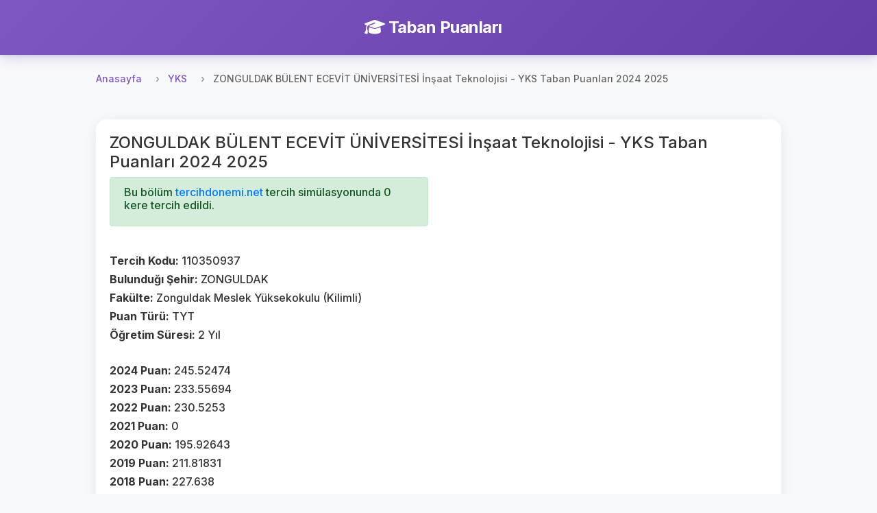

--- FILE ---
content_type: text/html; charset=utf-8
request_url: https://www.google.com/recaptcha/api2/aframe
body_size: 268
content:
<!DOCTYPE HTML><html><head><meta http-equiv="content-type" content="text/html; charset=UTF-8"></head><body><script nonce="mBjihFsXp6Q2ftjwDuEJ_A">/** Anti-fraud and anti-abuse applications only. See google.com/recaptcha */ try{var clients={'sodar':'https://pagead2.googlesyndication.com/pagead/sodar?'};window.addEventListener("message",function(a){try{if(a.source===window.parent){var b=JSON.parse(a.data);var c=clients[b['id']];if(c){var d=document.createElement('img');d.src=c+b['params']+'&rc='+(localStorage.getItem("rc::a")?sessionStorage.getItem("rc::b"):"");window.document.body.appendChild(d);sessionStorage.setItem("rc::e",parseInt(sessionStorage.getItem("rc::e")||0)+1);localStorage.setItem("rc::h",'1769828421050');}}}catch(b){}});window.parent.postMessage("_grecaptcha_ready", "*");}catch(b){}</script></body></html>

--- FILE ---
content_type: application/javascript
request_url: https://app.insertchatgpt.com/widgets/bubble.js?widget_id=2d1bf0b1-c35a-4ca5-93b5-4f5c1409277a
body_size: 17390
content:
(function(){
;
(() => {
	if (window.ICG) {
		console.warn("AI agent already loaded");
		return;
	}
	const API_BASE_URL = "https://api.insertchat.com" || "";
	const EMBED_BASE_URL = "https://app.insertchat.com/embed/" || "";
	const DEFAULT_CONFIG = {
		botUid: "",
		debug: false,
		user: {
			email: "",
			first_name: "",
			last_name: "",
			metadata: {},
			tags: [],
			uid: ""
		},
		notifications: [],
		widget: {
			size: 60,
			bubbleColor: "#000",
			windowColor: "#fff",
			position: "right",
			bottomOffset: 20,
			sideOffset: 20,
			openOnLoad: false,
			sidebarWidth: 365,
			type: "bubble",
			height: 750
		}
	};
	const CONFIG = {
		IFRAME_TIMEOUT: 1e4,
		MOBILE_BREAKPOINT: 480,
		WINDOW_POSITION: {
			bottom: 90,
			right: 20
		},
		WINDOW_SIZE: {
			height: 600,
			width: 380
		},
		Z_INDEX: 2147483647
	};
	const AGENT_STYLES = `:root { --icg-primary-color: #667eea; --icg-secondary-color: #764ba2; --icg-bg: #ffffff; --icg-text: #333333; --icg-shadow: 0 4px 20px rgba(0,0,0,0.15); --icg-border-color: #e5e7eb; --icg-safe-top: env(safe-area-inset-top); --icg-safe-bottom: env(safe-area-inset-bottom); --icg-safe-left: env(safe-area-inset-left); --icg-safe-right: env(safe-area-inset-right); --icg-sidebar-width: 365px; --icg-bubble-color: #000; --icg-host-height: 750px; }
        .icg-agent { position: fixed; z-index: ${CONFIG.Z_INDEX}; font-family: -apple-system, BlinkMacSystemFont, 'Segoe UI', Roboto, sans-serif; }
        #my-ai-chatbot, .my-ai-chatbot, [data-icg-agent-container], [data-icg-container] { width: 100%; box-sizing: border-box; height: var(--icg-host-height, 750px); position: relative; }
        .icg-bubble { bottom: calc(var(--icg-bubble-bottom, 20px) + var(--icg-safe-bottom, 0px)); right: calc(var(--icg-bubble-right, 20px) + var(--icg-safe-right, 0px)); width: var(--icg-bubble-size, 60px); height: var(--icg-bubble-size, 60px); border-radius: 50%; background: linear-gradient(135deg, var(--icg-primary-color) 0%, var(--icg-secondary-color) 100%); box-shadow: var(--icg-shadow); cursor: pointer; display: none; align-items: center; justify-content: center; transition: all 0.3s ease; }
        .icg-bubble.visible { display: flex; }
        .icg-bubble:hover { transform: scale(1.1); }
        .icg-bubble.loading { animation: pulse 2s infinite; }
        html.icg-with-sidebar-right { margin-right: var(--icg-sidebar-width) !important; transition: margin-right 0.3s ease; }
        html.icg-with-sidebar-left { margin-left: var(--icg-sidebar-width) !important; transition: margin-left 0.3s ease; }
        .icg-notifications { position: fixed; display: flex; flex-direction: column; gap: 8px; pointer-events: none; }
        .icg-notification { max-width: 280px; padding: 8px 12px; border-radius: 10px; background: var(--icg-bg); color: var(--icg-text); box-shadow: var(--icg-shadow); font-size: 12px; line-height: 1.35; opacity: 0; transform: translateY(6px); animation: icg-fade-in 200ms ease-out forwards; }
        .icg-window { bottom: calc(${CONFIG.WINDOW_POSITION.bottom}px + var(--icg-safe-bottom, 0px)); right: calc(${CONFIG.WINDOW_POSITION.right}px + var(--icg-safe-right, 0px)); width: var(--icg-sidebar-width); height: ${CONFIG.WINDOW_SIZE.height}px; background: #fff; border: 1px solid var(--icg-border-color, #e5e7eb); border-radius: 12px; box-shadow: 0 10px 40px rgba(0,0,0,0.15); display: none; flex-direction: column; overflow: hidden; --primary-color: var(--icg-primary-color); --background-color: #fff; --text-color: var(--icg-text); position: fixed; box-sizing: border-box; }
        .icg-window.open { display: flex; animation: slideUp 0.3s ease; }
        .icg-window.inline { position: relative; bottom: auto; right: auto; width: 100%; height: 100%; border-radius: 8px; }
        .icg-iframe { width: 100%; height: 100%; border: none; border-radius: inherit; background: var(--background-color, #f8f9fa); position: relative; z-index: 2; }
        .icg-iframe.preloaded { visibility: hidden; position: absolute; top: -9999px; left: -9999px; }
        .icg-iframe.ready { visibility: visible; position: static; }
        .icg-loading-container { position: absolute; inset: 0; display: flex; align-items: center; justify-content: center; height: 100%; background: var(--background-color, #f8f9fa); z-index: 3; pointer-events: none; }
        .icg-loading-spinner { width: 48px; height: 48px; border: 5px solid #d1d5db; border-top: 5px solid var(--icg-bubble-color, #000); border-radius: 50%; animation: spin 0.8s linear infinite; }
        .icg-error-container { display: flex; align-items: center; justify-content: center; height: 100%; background: var(--background-color, #f8f9fa); color: #dc3545; text-align: center; padding: 20px; }
        .icg-error-message { max-width: 300px; line-height: 1.5; color: var(--text-color, #333333); }
        .icg-retry-button { margin-top: 12px; padding: 8px 16px; background: var(--primary-color, #667eea); color: white; border: none; border-radius: 6px; cursor: pointer; }
        .icg-retry-button:hover { opacity: 0.9; }
        @keyframes icg-fade-in { from { opacity: 0; transform: translateY(6px); } to { opacity: 1; transform: translateY(0); } }
        @keyframes slideUp { from { opacity: 0; transform: translateY(20px); } to { opacity: 1; transform: translateY(0); } }
        @keyframes pulse { 0% { transform: scale(1); } 50% { transform: scale(1.05); } 100% { transform: scale(1); } }
        @keyframes spin { 0% { transform: rotate(0deg); } 100% { transform: rotate(360deg); } }
        @property --ic-glow-angle { syntax: '<angle>'; inherits: false; initial-value: 0deg; }
        @keyframes ic-glow-rotate { to { --ic-glow-angle: 360deg; } }
        .ic-glow { position: relative; isolation: isolate; --ic-glow-color-1: #a0cbff; --ic-glow-color-2: #c6adff; --ic-glow-color-3: #f4c2ff; --ic-glow-color-4: #ffd8b7; --ic-glow-duration: 5s; --ic-glow-thickness: 4px; --ic-glow-blur: 6px; --ic-glow-radius: 1rem; }
        .ic-glow::before { content: ''; position: absolute; inset: calc(var(--ic-glow-thickness) * -1); border-radius: calc(var(--ic-glow-radius) + var(--ic-glow-thickness)); padding: var(--ic-glow-thickness); filter: blur(var(--ic-glow-blur)); background: conic-gradient(from var(--ic-glow-angle) at 50% 50%, var(--ic-glow-color-1) 0deg, var(--ic-glow-color-2) 90deg, var(--ic-glow-color-3) 126deg, var(--ic-glow-color-4) 180deg, var(--ic-glow-color-3) 234deg, var(--ic-glow-color-2) 270deg, var(--ic-glow-color-1) 306deg); animation: ic-glow-rotate var(--ic-glow-duration) linear infinite; animation-play-state: paused; opacity: 0; transition: opacity 150ms ease-in-out; pointer-events: none; z-index: 0; -webkit-mask: linear-gradient(#000 0 0) content-box, linear-gradient(#000 0 0); -webkit-mask-composite: xor; mask: linear-gradient(#000 0 0) content-box, linear-gradient(#000 0 0); mask-composite: exclude; }
        .ic-glow.ic-glow--inner::before { inset: 0; border-radius: inherit; }
        .ic-glow.ic-glow--active::before { opacity: 1; animation-play-state: running; }
        .ic-glow.ic-glow--focus:focus-within::before { opacity: 1; animation-play-state: running; }
        .ic-glow.ic-glow--has-text:has(textarea:not(:placeholder-shown))::before, .ic-glow.ic-glow--has-text:has(input:not(:placeholder-shown))::before { opacity: 1; animation-play-state: running; }
        @media (max-width: ${CONFIG.MOBILE_BREAKPOINT}px) { .icg-window { bottom: 0; right: 0; left: 0; width: 100%; height: 100%; border-radius: 0; } }`;
	const toError = (e) => e instanceof Error ? e : new Error(String(e));
	const isRecord = (x) => typeof x === "object" && x !== null;
	const isIFrameMessage = (v) => isRecord(v) && v["source"] === "ICG_EMBED" && typeof v["type"] === "string";
	class ICG {
		config;
		errors;
		eventBus;
		isInitialized;
		modules;
		warnedMissingGlobals;
		tutorialLogged;
		missingGlobals = [];
		static HOST_SELECTOR = "#my-ai-chatbot, .my-ai-chatbot, [data-icg-agent-container], [data-icg-container]";
		constructor() {
			this.config = { ...DEFAULT_CONFIG };
			this.isInitialized = false;
			this.modules = {};
			this.eventBus = new EventTarget();
			this.errors = [];
			this.warnedMissingGlobals = false;
			this.tutorialLogged = false;
			// Bind methods
			this.init = this.init.bind(this);
			this.destroy = this.destroy.bind(this);
			this.emit = this.emit.bind(this);
			this.on = this.on.bind(this);
			this.off = this.off.bind(this);
			this.open = this.open.bind(this);
			this.close = this.close.bind(this);
			this.toggle = this.toggle.bind(this);
			this.showTraditionalChatbots = this.showTraditionalChatbots.bind(this);
			this.hideTraditionalChatbots = this.hideTraditionalChatbots.bind(this);
			// Start early optimizations immediately
			this.startEarlyOptimizations();
			// Auto-initialize when DOM is ready
			if (document.readyState === "loading") {
				document.addEventListener("DOMContentLoaded", this.init);
			} else {
				// DOM is already ready
				this.init();
			}
		}
		open() {
			const ui = this.modules.UIRenderer;
			if (ui) ui.open();
		}
		close() {
			const ui = this.modules.UIRenderer;
			if (ui) ui.close();
		}
		toggle() {
			const ui = this.modules.UIRenderer;
			if (ui) ui.toggle();
		}
		showTraditionalChatbots() {
			const h = this.modules.TraditionalChatbotHider;
			if (h && typeof h.show === "function") h.show();
		}
		hideTraditionalChatbots() {
			const h = this.modules.TraditionalChatbotHider;
			if (h && typeof h.hide === "function") h.hide();
		}
		getEmbedUrl() {
			if (!this.config.botUid) return null;
			if (!EMBED_BASE_URL) return null;
			const base = EMBED_BASE_URL.replace(/\/+$/, "");
			return `${base}/${this.config.botUid}`;
		}
		destroy() {
			this.log("Destroying agent");
			// Cleanup modules
			Object.values(this.modules).forEach((module) => {
				if (module && module.destroy) module.destroy();
			});
			this.modules = {};
			this.isInitialized = false;
			this.emit("agent:destroyed");
		}
		emit(eventName, data = {}) {
			const event = new CustomEvent(eventName, { detail: data });
			this.eventBus.dispatchEvent(event);
			window.dispatchEvent(new CustomEvent(eventName, { detail: data }));
			if (this.config.debug) {
				console.log("[ICG][emit]", eventName, data);
			}
			this.log(`Event emitted: ${eventName}`, data);
		}
		handleError(message, error) {
			const errorInfo = {
				agent_version: "1.0.0",
				error: error.message || String(error),
				message,
				stack: error.stack,
				timestamp: Date.now(),
				url: window.location.href,
				user_agent: navigator.userAgent
			};
			this.errors.push(errorInfo);
			if (this.config.debug) {
				console.error("[ICG]", message, error);
			}
			this.emit("agent:error", errorInfo);
		}
		async init() {
			if (this.isInitialized) {
				return;
			}
			try {
				this.log("Initializing AI Agent");
				// Load configuration from global variables
				this.loadConfiguration();
				// Validate required configuration
				if (!this.config.botUid) {
					throw new Error("ICG_BOT_ID is required");
				}
				// Initialize core modules
				await this.initializeModules();
				// Mark as initialized
				this.isInitialized = true;
				if (!this.tutorialLogged) {
					this.printTutorial();
					this.tutorialLogged = true;
				}
				this.emit("agent:initialized", { config: this.config });
				this.log("Agent initialized successfully");
			} catch (error) {
				this.handleError("Initialization failed", toError(error));
			}
		}
		log(...args) {
			if (this.config.debug) {
				console.log("[ICG]", ...args);
			}
		}
		off(eventName, callback) {
			this.eventBus.removeEventListener(eventName, callback);
		}
		on(eventName, callback) {
			this.eventBus.addEventListener(eventName, callback);
		}
		addResourceHint(rel, href, priority) {
			const existing = document.querySelector(`link[rel="${rel}"][href="${href}"]`);
			if (!existing) {
				const link = document.createElement("link");
				link.rel = rel;
				link.href = href;
				// Add priority hints for better resource loading
				if (priority) {
					link.setAttribute("importance", priority);
				}
				// Only add crossorigin for preconnect (required for connection reuse)
				// Do NOT add for prefetch (causes unnecessary CORS preflight)
				if (rel === "preconnect" && href.startsWith("http") && !href.startsWith(window.location.origin)) {
					link.setAttribute("crossorigin", "anonymous");
				}
				document.head.appendChild(link);
			}
		}
		preloadResource(href, as, priority) {
			const existing = document.querySelector(`link[rel="preload"][href="${href}"]`);
			if (!existing) {
				const link = document.createElement("link");
				link.rel = "preload";
				link.href = href;
				const supportedAs = new Set([
					"script",
					"style",
					"font",
					"image",
					"audio",
					"video",
					"track",
					"fetch",
					"worker"
				]);
				const asValue = supportedAs.has(as) ? as : "fetch";
				link.setAttribute("as", asValue);
				if (priority) {
					link.setAttribute("importance", priority);
				}
				// Add crossorigin for external resources
				if (href.startsWith("http") && !href.startsWith(window.location.origin)) {
					link.setAttribute("crossorigin", "anonymous");
				}
				document.head.appendChild(link);
			}
		}
		async initializeModules() {
			try {
				const dataCollector = new DataCollector(this);
				const hider = new TraditionalChatbotHider(this);
				const ui = new UIRenderer(this);
				this.modules = {
					DataCollector: dataCollector,
					TraditionalChatbotHider: hider,
					UIRenderer: ui
				};
				await Promise.all([
					dataCollector.init(),
					hider.init(),
					ui.init()
				]);
			} catch (error) {
				this.handleError("Failed to initialize modules", toError(error));
			}
		}
		injectStylesEarly() {
			if (document.head && !document.querySelector("#icg-styles")) {
				const styleSheet = document.createElement("style");
				styleSheet.id = "icg-styles";
				styleSheet.textContent = AGENT_STYLES;
				document.head.appendChild(styleSheet);
			}
		}
		extractEmailsFromDocument() {
			try {
				const emails = new Set();
				const root = document.documentElement;
				if (root) {
					const html = root.innerHTML;
					const pattern = /[a-zA-Z0-9._%+-]+@[a-zA-Z0-9.-]+\.[a-zA-Z]{2,}/g;
					let match;
					while ((match = pattern.exec(html)) !== null) {
						if (match[0]) {
							emails.add(match[0]);
						}
					}
				}
				return Array.from(emails);
			} catch {
				return [];
			}
		}
		loadConfiguration() {
			const win = window;
			const defaults = {
				ICG_DEBUG: false,
				ICG_BOT_ID: "",
				ICG_USER_EMAIL: "",
				ICG_USER_FIRSTNAME: "",
				ICG_USER_LASTNAME: "",
				ICG_USER_METADATA: {},
				ICG_USER_TAGS: [],
				ICG_USER_ID: "",
				ICG_BOT_NOTIFICATIONS: [],
				ICG_BOT_SIZE: 60,
				ICG_BOT_BUBBLE_COLOR: "#000",
				ICG_BOT_BG_COLOR: "#fff",
				ICG_BOT_BOTTOM_POSITION: "right",
				ICG_BOT_BOTTOM_OFFSET: 20,
				ICG_BOT_SIDE_OFFSET: 20,
				ICG_BOT_OPEN_ON_LOAD: false,
				ICG_BOT_SIDEBAR_WIDTH: 365,
				ICG_BOT_TYPE: "",
				ICG_BOT_HEIGHT: 750,
				ICG_ANALYTICS: {}
			};
			const missing = [];
			if (win.ICG_DEBUG === undefined || win.ICG_DEBUG === null) {
				win.ICG_DEBUG = defaults.ICG_DEBUG;
				missing.push("ICG_DEBUG");
			}
			if (win.ICG_BOT_ID === undefined || win.ICG_BOT_ID === null) {
				win.ICG_BOT_ID = defaults.ICG_BOT_ID;
				missing.push("ICG_BOT_ID");
			}
			if (win.ICG_USER_EMAIL === undefined || win.ICG_USER_EMAIL === null) {
				win.ICG_USER_EMAIL = defaults.ICG_USER_EMAIL;
				missing.push("ICG_USER_EMAIL");
			}
			if (win.ICG_USER_FIRSTNAME === undefined || win.ICG_USER_FIRSTNAME === null) {
				win.ICG_USER_FIRSTNAME = defaults.ICG_USER_FIRSTNAME;
				missing.push("ICG_USER_FIRSTNAME");
			}
			if (win.ICG_USER_LASTNAME === undefined || win.ICG_USER_LASTNAME === null) {
				win.ICG_USER_LASTNAME = defaults.ICG_USER_LASTNAME;
				missing.push("ICG_USER_LASTNAME");
			}
			if (win.ICG_USER_METADATA === undefined || win.ICG_USER_METADATA === null) {
				win.ICG_USER_METADATA = defaults.ICG_USER_METADATA;
				missing.push("ICG_USER_METADATA");
			}
			if (win.ICG_USER_TAGS === undefined || win.ICG_USER_TAGS === null) {
				win.ICG_USER_TAGS = defaults.ICG_USER_TAGS;
				missing.push("ICG_USER_TAGS");
			}
			if (win.ICG_USER_ID === undefined || win.ICG_USER_ID === null) {
				win.ICG_USER_ID = defaults.ICG_USER_ID;
				missing.push("ICG_USER_ID");
			}
			if (win.ICG_BOT_NOTIFICATIONS === undefined || win.ICG_BOT_NOTIFICATIONS === null) {
				win.ICG_BOT_NOTIFICATIONS = defaults.ICG_BOT_NOTIFICATIONS;
				missing.push("ICG_BOT_NOTIFICATIONS");
			}
			if (win.ICG_BOT_SIZE === undefined || win.ICG_BOT_SIZE === null) {
				win.ICG_BOT_SIZE = defaults.ICG_BOT_SIZE;
				missing.push("ICG_BOT_SIZE");
			}
			if (win.ICG_BOT_BUBBLE_COLOR === undefined || win.ICG_BOT_BUBBLE_COLOR === null) {
				win.ICG_BOT_BUBBLE_COLOR = defaults.ICG_BOT_BUBBLE_COLOR;
				missing.push("ICG_BOT_BUBBLE_COLOR");
			}
			if (win.ICG_BOT_BG_COLOR === undefined || win.ICG_BOT_BG_COLOR === null) {
				win.ICG_BOT_BG_COLOR = defaults.ICG_BOT_BG_COLOR;
				missing.push("ICG_BOT_BG_COLOR");
			}
			if (win.ICG_BOT_BOTTOM_POSITION === undefined || win.ICG_BOT_BOTTOM_POSITION === null) {
				win.ICG_BOT_BOTTOM_POSITION = defaults.ICG_BOT_BOTTOM_POSITION;
				missing.push("ICG_BOT_BOTTOM_POSITION");
			}
			if (win.ICG_BOT_BOTTOM_OFFSET === undefined || win.ICG_BOT_BOTTOM_OFFSET === null) {
				win.ICG_BOT_BOTTOM_OFFSET = defaults.ICG_BOT_BOTTOM_OFFSET;
				missing.push("ICG_BOT_BOTTOM_OFFSET");
			}
			if (win.ICG_BOT_SIDE_OFFSET === undefined || win.ICG_BOT_SIDE_OFFSET === null) {
				win.ICG_BOT_SIDE_OFFSET = defaults.ICG_BOT_SIDE_OFFSET;
				missing.push("ICG_BOT_SIDE_OFFSET");
			}
			if (win.ICG_BOT_OPEN_ON_LOAD === undefined || win.ICG_BOT_OPEN_ON_LOAD === null) {
				win.ICG_BOT_OPEN_ON_LOAD = defaults.ICG_BOT_OPEN_ON_LOAD;
				missing.push("ICG_BOT_OPEN_ON_LOAD");
			}
			if (win.ICG_BOT_SIDEBAR_WIDTH === undefined || win.ICG_BOT_SIDEBAR_WIDTH === null) {
				win.ICG_BOT_SIDEBAR_WIDTH = defaults.ICG_BOT_SIDEBAR_WIDTH;
				missing.push("ICG_BOT_SIDEBAR_WIDTH");
			}
			if (win.ICG_BOT_TYPE === undefined || win.ICG_BOT_TYPE === null) {
				win.ICG_BOT_TYPE = defaults.ICG_BOT_TYPE;
				missing.push("ICG_BOT_TYPE");
			}
			if (win.ICG_BOT_HEIGHT === undefined || win.ICG_BOT_HEIGHT === null) {
				win.ICG_BOT_HEIGHT = defaults.ICG_BOT_HEIGHT;
				missing.push("ICG_BOT_HEIGHT");
			}
			if (win.ICG_ANALYTICS === undefined || win.ICG_ANALYTICS === null) {
				win.ICG_ANALYTICS = defaults.ICG_ANALYTICS;
			}
			if (missing.length > 0) {
				this.missingGlobals = missing;
			}
			if (missing.length > 0 && !this.warnedMissingGlobals) {
				try {
					console.warn("[ICG] Missing ICG_* globals on window; defaults applied:", missing);
					this.warnedMissingGlobals = true;
				} catch {}
			}
			// Normalize/validate types
			const toBool = (v) => v === true || v === "true" || v === 1 || v === "1";
			const toNum = (v, d) => {
				const n = typeof v === "string" ? Number.parseFloat(v) : v;
				return typeof n === "number" && Number.isFinite(n) ? n : d;
			};
			const toStr = (v, d) => {
				if (v === null || v === undefined) return d;
				const str = String(v).trim();
				return str === "" ? d : str;
			};
			const toStrArray = (v) => {
				if (Array.isArray(v)) {
					return v.filter((x) => typeof x === "string");
				}
				if (typeof v === "string") {
					return v.split(",").map((entry) => entry.trim()).filter((entry) => entry.length > 0);
				}
				return [];
			};
			const toObj = (v) => {
				if (!v) return {};
				if (typeof v === "string") {
					const trimmed = v.trim();
					if (!trimmed) return {};
					if (trimmed.startsWith("{") || trimmed.startsWith("[")) {
						try {
							const parsed = JSON.parse(trimmed);
							if (parsed && typeof parsed === "object" && !Array.isArray(parsed)) {
								return parsed;
							}
						} catch {}
					}
					return {};
				}
				if (typeof v === "object" && !Array.isArray(v)) {
					return v;
				}
				return {};
			};
			// Canonical config (single source of truth)
			this.config.botUid = toStr(win.ICG_BOT_ID, "");
			this.config.debug = !!win.ICG_DEBUG && toBool(win.ICG_DEBUG);
			const baseMetadata = toObj(win.ICG_USER_METADATA);
			let metadata = baseMetadata;
			const userEmail = toStr(win.ICG_USER_EMAIL, "");
			if (!userEmail) {
				const detectedEmails = this.extractEmailsFromDocument();
				if (detectedEmails.length > 0) {
					const existingEmailsRaw = baseMetadata.page_emails;
					const existingEmails = Array.isArray(existingEmailsRaw) && existingEmailsRaw.length > 0 ? existingEmailsRaw.filter((value) => typeof value === "string") : [];
					const mergedEmails = Array.from(new Set([...existingEmails, ...detectedEmails]));
					metadata = {
						...baseMetadata,
						page_emails: mergedEmails
					};
					win.ICG_USER_METADATA = metadata;
				}
			}
			this.config.user = {
				email: userEmail,
				first_name: toStr(win.ICG_USER_FIRSTNAME, ""),
				last_name: toStr(win.ICG_USER_LASTNAME, ""),
				metadata,
				tags: toStrArray(win.ICG_USER_TAGS),
				uid: toStr(win.ICG_USER_ID, "")
			};
			this.config.notifications = toStrArray(win.ICG_BOT_NOTIFICATIONS);
			const positionRaw = toStr(win.ICG_BOT_BOTTOM_POSITION, "right");
			const position = positionRaw === "left" ? "left" : "right";
			const typeRaw = toStr(win.ICG_BOT_TYPE, "");
			const normalizedType = typeRaw ? String(typeRaw).toLowerCase().trim() : "";
			// Determine widget type: respect user's choice, default to 'bubble'
			const widgetType = normalizedType === "window" ? "window" : "bubble";
			this.config.widget = {
				size: toNum(win.ICG_BOT_SIZE, 60),
				bubbleColor: toStr(win.ICG_BOT_BUBBLE_COLOR, "#000"),
				windowColor: toStr(win.ICG_BOT_BG_COLOR, "#fff"),
				position,
				bottomOffset: toNum(win.ICG_BOT_BOTTOM_OFFSET, 20),
				sideOffset: toNum(win.ICG_BOT_SIDE_OFFSET, 20),
				openOnLoad: !!win.ICG_BOT_OPEN_ON_LOAD && toBool(win.ICG_BOT_OPEN_ON_LOAD),
				sidebarWidth: toNum(win.ICG_BOT_SIDEBAR_WIDTH, 365),
				type: widgetType,
				height: toNum(win.ICG_BOT_HEIGHT, 750)
			};
			try {
				document.documentElement.style.setProperty("--icg-host-height", `${this.config.widget.height}px`);
			} catch {}
			// Ensure analytics global exists
			if (win.ICG_ANALYTICS === null || win.ICG_ANALYTICS === undefined || typeof win.ICG_ANALYTICS !== "object") {
				win.ICG_ANALYTICS = {};
			}
			this.log("Configuration loaded:", this.config);
		}
		printTutorial() {
			try {
				const listenEvents = [
					{
						n: "agent:initialized",
						d: "Agent is ready"
					},
					{
						n: "agent:loaded",
						d: "Chat is ready"
					},
					{
						n: "agent:error",
						d: "A problem occurred"
					},
					{
						n: "agent:destroyed",
						d: "Agent turned off"
					},
					{
						n: "ui:window_opened",
						d: "Chat window opened"
					},
					{
						n: "ui:window_closed",
						d: "Chat window closed"
					},
					{
						n: "bubble:shown",
						d: "Chat button is visible"
					},
					{
						n: "bubble:placeholder_shown",
						d: "Chat button is preparing"
					},
					{
						n: "iframe:preloaded",
						d: "Chat content is preloaded"
					}
				];
				const getSetting = (key) => {
					switch (key) {
						case "ICG_DEBUG": return window.ICG_DEBUG;
						case "ICG_BOT_ID": return window.ICG_BOT_ID;
						case "ICG_BOT_BUBBLE_COLOR": return window.ICG_BOT_BUBBLE_COLOR;
						case "ICG_BOT_BG_COLOR": return window.ICG_BOT_BG_COLOR;
						case "ICG_BOT_SIZE": return window.ICG_BOT_SIZE;
						case "ICG_BOT_BOTTOM_POSITION": return window.ICG_BOT_BOTTOM_POSITION;
						case "ICG_BOT_BOTTOM_OFFSET": return window.ICG_BOT_BOTTOM_OFFSET;
						case "ICG_BOT_SIDE_OFFSET": return window.ICG_BOT_SIDE_OFFSET;
						case "ICG_BOT_SIDEBAR_WIDTH": return window.ICG_BOT_SIDEBAR_WIDTH;
						case "ICG_BOT_OPEN_ON_LOAD": return window.ICG_BOT_OPEN_ON_LOAD;
						case "ICG_USER_EMAIL": return window.ICG_USER_EMAIL;
						case "ICG_USER_FIRSTNAME": return window.ICG_USER_FIRSTNAME;
						case "ICG_USER_LASTNAME": return window.ICG_USER_LASTNAME;
						case "ICG_USER_ID": return window.ICG_USER_ID;
						case "ICG_USER_TAGS": return window.ICG_USER_TAGS;
						case "ICG_USER_METADATA": return window.ICG_USER_METADATA;
						case "ICG_BOT_NOTIFICATIONS": return window.ICG_BOT_NOTIFICATIONS;
						case "ICG_ANALYTICS": return window.ICG_ANALYTICS && typeof window.ICG_ANALYTICS === "object" ? window.ICG_ANALYTICS : undefined;
						default: return undefined;
					}
				};
				const fmt = (v) => {
					if (typeof v === "string") return v;
					if (typeof v === "number") return String(v);
					if (typeof v === "boolean") return v ? "true" : "false";
					if (v === null || v === undefined) return "";
					try {
						return JSON.stringify(v);
					} catch {
						return String(v);
					}
				};
				const lines = [];
				lines.push("AI Agent Quick Guide");
				lines.push("");
				lines.push("Your current settings:");
				const describe = [
					{
						k: "ICG_DEBUG",
						d: "Debug mode"
					},
					{
						k: "ICG_BOT_ID",
						d: "Chatbot ID"
					},
					{
						k: "ICG_BOT_BUBBLE_COLOR",
						d: "Bubble color"
					},
					{
						k: "ICG_BOT_BG_COLOR",
						d: "Window color"
					},
					{
						k: "ICG_BOT_SIZE",
						d: "Bubble size (px)"
					},
					{
						k: "ICG_BOT_BOTTOM_POSITION",
						d: "Bubble side (left/right)"
					},
					{
						k: "ICG_BOT_BOTTOM_OFFSET",
						d: "Distance from bottom (px)"
					},
					{
						k: "ICG_BOT_SIDE_OFFSET",
						d: "Distance from side (px)"
					},
					{
						k: "ICG_BOT_SIDEBAR_WIDTH",
						d: "Sidebar width (px)"
					},
					{
						k: "ICG_BOT_OPEN_ON_LOAD",
						d: "Open chat on page load"
					},
					{
						k: "ICG_USER_EMAIL",
						d: "Visitor email"
					},
					{
						k: "ICG_USER_FIRSTNAME",
						d: "Visitor first name"
					},
					{
						k: "ICG_USER_LASTNAME",
						d: "Visitor last name"
					},
					{
						k: "ICG_USER_ID",
						d: "External visitor ID"
					},
					{
						k: "ICG_USER_TAGS",
						d: "Visitor tags"
					},
					{
						k: "ICG_USER_METADATA",
						d: "Extra visitor info"
					},
					{
						k: "ICG_BOT_NOTIFICATIONS",
						d: "Startup messages"
					}
				];
				const truncate = (s, n = 140) => s.length > n ? s.slice(0, n) + "…" : s;
				const fmtSetting = (k, v) => {
					if (k === "ICG_ANALYTICS") {
						if (!v || typeof v !== "object") return "empty";
						try {
							return Object.keys(v).length ? "available" : "empty";
						} catch {
							return "available";
						}
					}
					const raw = fmt(v);
					return truncate(raw);
				};
				describe.forEach(({ k, d }) => {
					const val = fmtSetting(k, getSetting(k));
					lines.push(`- ${k} (${d}): ${val || "(not set)"}`);
				});
				lines.push("");
				lines.push("Missing settings that used defaults:");
				const missingVisible = this.missingGlobals.filter((k) => k !== "ICG_ANALYTICS" && k !== "ICG_DEBUG");
				lines.push(missingVisible.length ? `- ${missingVisible.join(", ")}` : "- None");
				lines.push("");
				lines.push("You can listen to these events:");
				listenEvents.forEach((e) => lines.push(`- ${e.n}: ${e.d}`));
				lines.push("");
				// (No list of events to trigger directly.)
				lines.push("Note: Event names you can listen to or trigger may change at any time. Prefer the functions below for reliability.");
				lines.push("");
				lines.push("Programmatic controls (preferred):");
				lines.push("- window.ICG.open()   → open the chat");
				lines.push("- window.ICG.close()  → close the chat");
				lines.push("- window.ICG.toggle() → toggle open/close");
				lines.push("- window.ICG.showTraditionalChatbots() → show other chat widgets");
				lines.push("- window.ICG.hideTraditionalChatbots() → hide other chat widgets");
				lines.push("- window.ICG.on(name, handler)  → listen to events");
				lines.push("- window.ICG.off(name, handler) → stop listening");
				lines.push("");
				const text = lines.join("\n");
				console.info(text);
			} catch {}
		}
		// Module factory inlined into initializeModules for typed assignments
		prefetchResources() {
			// Immediately start API prefetch
			if (!this.config.botUid) {
				this.loadConfiguration();
			}
			// Prefetch critical resources immediately
			const commonDomains = [];
			try {
				if (API_BASE_URL) {
					commonDomains.push(new URL(API_BASE_URL).origin);
				}
			} catch {}
			try {
				if (EMBED_BASE_URL) {
					commonDomains.push(new URL(EMBED_BASE_URL).origin);
				}
			} catch {}
			commonDomains.forEach((domain) => {
				this.addResourceHint("dns-prefetch", domain, "high");
				this.addResourceHint("preconnect", domain, "high");
			});
			// Note: Prefetch removed - Cloudflare Workers refuse prefetch requests with 503.
			// See: cf-speculation-refused header "prefetch refused: disabled for worker requests"
			// The dns-prefetch and preconnect hints above still provide value by warming connections.
		}
		startEarlyOptimizations() {
			// Inject CSS immediately to avoid FOUC
			this.setHostHeightCssVarEarly();
			this.injectStylesEarly();
			this.ensureHostSizingEarly();
			this.prefetchResources();
		}
		setHostHeightCssVarEarly() {
			try {
				const win = window;
				const raw = win && (win.ICG_BOT_HEIGHT ?? DEFAULT_CONFIG.widget.height);
				const n = typeof raw === "string" ? Number.parseFloat(raw) : raw;
				const h = typeof n === "number" && Number.isFinite(n) ? n : DEFAULT_CONFIG.widget.height;
				document.documentElement.style.setProperty("--icg-host-height", `${h}px`);
			} catch {}
		}
		ensureHostSizingEarly() {
			const apply = (el) => {
				if (!el || !(el instanceof HTMLElement)) return false;
				try {
					const win = window;
					const raw = win && (win.ICG_BOT_HEIGHT ?? DEFAULT_CONFIG.widget.height);
					const n = typeof raw === "string" ? Number.parseFloat(raw) : raw;
					const h = typeof n === "number" && Number.isFinite(n) ? n : DEFAULT_CONFIG.widget.height;
					el.style.width = "100%";
					el.style.boxSizing = "border-box";
					el.style.position = "relative";
					el.style.height = `${h}px`;
					return true;
				} catch {
					return false;
				}
			};
			// Try immediately
			const found = document.querySelector(ICG.HOST_SELECTOR);
			if (apply(found)) return;
			// Observe until the host appears
			try {
				const mo = new MutationObserver(() => {
					const el = document.querySelector(ICG.HOST_SELECTOR);
					if (apply(el)) mo.disconnect();
				});
				mo.observe(document.documentElement || document, {
					childList: true,
					subtree: true
				});
			} catch {}
		}
	}
	class BaseModule {
		agent;
		isInitialized;
		constructor(agent) {
			this.agent = agent;
			this.isInitialized = false;
		}
		destroy() {
			this.isInitialized = false;
			this.agent.log(`${this.constructor.name} destroyed`);
		}
		async init() {
			this.isInitialized = true;
			this.agent.log(`${this.constructor.name} initialized`);
		}
		emit(eventName, data) {
			this.agent.emit(eventName, data);
		}
		log(...args) {
			this.agent.log(`[${this.constructor.name}]`, ...args);
		}
		on(eventName, callback) {
			this.agent.on(eventName, callback);
		}
	}
	class TraditionalChatbotHider extends BaseModule {
		competitorSelectors;
		hiddenElements;
		mutationObserver;
		constructor(agent) {
			super(agent);
			this.competitorSelectors = [
				"#intercom-container",
				".intercom-launcher",
				"[id*=\"intercom\"]",
				"[class*=\"intercom\"]",
				"#launcher",
				".zEWidget-launcher",
				"[id*=\"zendesk\"]",
				"[class*=\"zendesk\"]",
				"#drift-widget",
				".drift-widget",
				"[id*=\"drift\"]",
				"[class*=\"drift\"]",
				"#crisp-chatbox",
				".crisp-client",
				"[id*=\"crisp\"]",
				"[class*=\"crisp\"]",
				"#fc_widget",
				".freshchat-widget",
				"[id*=\"freshchat\"]",
				"[class*=\"freshchat\"]",
				"#livechat-widget",
				".livechat-widget",
				"[id*=\"livechat\"]",
				"[class*=\"livechat\"]",
				"#tawkchat-container",
				".tawk-widget",
				"[id*=\"tawk\"]",
				"[class*=\"tawk\"]",
				"#hubspot-conversations-widget",
				"[id*=\"hubspot\"]",
				"[class*=\"hubspot\"]",
				"#olark-box",
				".olark-widget",
				"[id*=\"olark\"]",
				"[class*=\"olark\"]",
				"#beacon-container",
				".beacon-widget",
				"[id*=\"beacon\"]",
				"[class*=\"beacon\"]",
				"[class*=\"chat-widget\"]",
				"[class*=\"chat-bubble\"]",
				"[id*=\"chat-widget\"]",
				"[id*=\"chat-bubble\"]"
			];
			this.hiddenElements = [];
			this.mutationObserver = null;
		}
		destroy() {
			if (this.mutationObserver) {
				this.mutationObserver.disconnect();
			}
			this.restoreHiddenElements();
			super.destroy();
		}
		async init() {
			await super.init();
			this.detectAndHideCompetitors();
			this.setupMutationObserver();
			this.setupEventListeners();
		}
		checkNewElement(element) {
			this.competitorSelectors.forEach((selector) => {
				try {
					if (element.matches && element.matches(selector)) {
						if (this.isCompetitorAgent(element)) {
							this.hideElement(element);
						}
					}
					// Check child elements
					const childElements = element.querySelectorAll(selector);
					childElements.forEach((child) => {
						if (child instanceof HTMLElement && this.isCompetitorAgent(child)) {
							this.hideElement(child);
						}
					});
				} catch (e) {
					this.agent.handleError(`Error checking new element with selector: ${selector}`, toError(e));
				}
			});
		}
		detectAndHideCompetitors() {
			this.competitorSelectors.forEach((selector) => {
				try {
					const elements = document.querySelectorAll(selector);
					elements.forEach((element) => {
						if (element instanceof HTMLElement && this.isCompetitorAgent(element)) {
							this.hideElement(element);
						}
					});
				} catch (e) {
					this.agent.handleError(`Error with selector: ${selector}`, toError(e));
				}
			});
			this.log(`Intentionally hidden ${this.hiddenElements.length} traditional live chatbots as feature`);
		}
		getElementSelector(element) {
			if (element.id) return `#${element.id}`;
			if (element.className) return `.${element.className.split(" ").join(".")}`;
			return element.tagName.toLowerCase();
		}
		hideElement(element) {
			// Store original styles for potential restoration
			const originalStyles = {
				display: element.style.display,
				opacity: element.style.opacity,
				visibility: element.style.visibility
			};
			// Hide the element
			element.style.setProperty("display", "none", "important");
			element.style.setProperty("visibility", "hidden", "important");
			element.style.setProperty("opacity", "0", "important");
			// Add to hidden elements list
			this.hiddenElements.push({
				element,
				originalStyles,
				selector: this.getElementSelector(element)
			});
			this.log("Hidden competitor agent:", element);
		}
		hide() {
			this.hiddenElements.forEach(({ element }) => {
				element.style.setProperty("display", "none", "important");
				element.style.setProperty("visibility", "hidden", "important");
				element.style.setProperty("opacity", "0", "important");
			});
			this.log("Traditional live chatbots hidden by external request");
		}
		isCompetitorAgent(element) {
			// Additional checks to ensure we're hiding actual chat agents
			const rect = element.getBoundingClientRect();
			const computedStyle = window.getComputedStyle(element);
			// Skip if element is already hidden or has no dimensions
			if (computedStyle.display === "none" || computedStyle.visibility === "hidden" || rect.width === 0 && rect.height === 0) {
				return false;
			}
			// Skip if it's our own agent
			if (element.closest("[data-icg-agent]")) {
				return false;
			}
			// Check for common chat agent characteristics
			const hasFixedPosition = computedStyle.position === "fixed";
			const hasHighZIndex = Number.parseInt(computedStyle.zIndex) > 1e3;
			const isInBottomCorner = rect.bottom > window.innerHeight - 200 && (rect.right > window.innerWidth - 200 || rect.left < 200);
			return hasFixedPosition && (hasHighZIndex || isInBottomCorner);
		}
		restoreHiddenElements() {
			this.showTraditionalChatbots();
			this.hiddenElements = [];
			this.log("Restored all hidden traditional live chatbots on cleanup");
		}
		setupEventListeners() {
			// Listen for external events to show/hide traditional live chatbots
			window.addEventListener("showTraditionalChatbots", () => {
				if (this.agent.config.debug) {
					console.log("[ICG][event][received]", "showTraditionalChatbots");
				}
				this.showTraditionalChatbots();
			});
			window.addEventListener("hideTraditionalChatbots", () => {
				if (this.agent.config.debug) {
					console.log("[ICG][event][received]", "hideTraditionalChatbots");
				}
				this.hide();
			});
		}
		show() {
			this.showTraditionalChatbots();
		}
		setupMutationObserver() {
			if (!window.MutationObserver) return;
			this.mutationObserver = new MutationObserver((mutations) => {
				mutations.forEach((mutation) => {
					if (mutation.type === "childList") {
						mutation.addedNodes.forEach((node) => {
							if (node.nodeType === Node.ELEMENT_NODE && node instanceof HTMLElement) {
								this.checkNewElement(node);
							}
						});
					}
				});
			});
			this.mutationObserver.observe(document.body, {
				childList: true,
				subtree: true
			});
		}
		showTraditionalChatbots() {
			this.hiddenElements.forEach(({ element, originalStyles }) => {
				element.style.display = originalStyles.display;
				element.style.visibility = originalStyles.visibility;
				element.style.opacity = originalStyles.opacity;
			});
			this.log("Traditional live chatbots shown by external request");
		}
	}
	class DataCollector extends BaseModule {
		page = null;
		sessionId;
		userUid;
		installedHistoryHook = false;
		constructor(agent) {
			super(agent);
			this.sessionId = this.generateSessionId();
			this.userUid = this.getUserUid();
		}
		destroy() {
			super.destroy();
		}
		getAnalyticsData() {
			const page = this.page || {
				language: navigator.language,
				referrer: document.referrer,
				description: this.getPageDescription(),
				timestamp: Date.now(),
				title: document.title,
				url: window.location.href,
				user_agent: navigator.userAgent,
				viewport: {
					height: window.innerHeight,
					width: window.innerWidth
				},
				technologies: this.detectTechnologies()
			};
			return {
				agent_version: "1.0.0",
				bot_uid: this.agent.config.botUid,
				page,
				browser: this.getBrowserInfo(),
				device: this.getDeviceInfo(),
				page_extra: this.getPageExtra(),
				session_id: this.sessionId,
				timestamp: Date.now(),
				user: this.agent.config.user,
				user_uid: this.userUid
			};
		}
		async init() {
			await super.init();
			this.collectPageData();
			this.installSpaHistoryHook();
			window.addEventListener("resize", () => {
				this.collectPageData();
			});
			window.addEventListener("visibilitychange", () => {
				this.collectPageData();
			});
			window.addEventListener("hashchange", () => {
				this.collectPageData();
			});
			window.addEventListener("popstate", () => {
				this.collectPageData();
			});
		}
		collectPageData() {
			this.page = {
				language: navigator.language,
				referrer: document.referrer,
				description: this.getPageDescription(),
				timestamp: Date.now(),
				title: document.title,
				url: window.location.href,
				user_agent: navigator.userAgent,
				viewport: {
					height: window.innerHeight,
					width: window.innerWidth
				},
				technologies: this.detectTechnologies()
			};
			this.log("Basic page data collected:", this.page);
			this.writeAnalyticsToWindow();
		}
		installSpaHistoryHook() {
			if (this.installedHistoryHook) return;
			this.installedHistoryHook = true;
			try {
				const self = this;
				const originalPushState = history.pushState.bind(history);
				const originalReplaceState = history.replaceState.bind(history);
				history.pushState = (...args) => {
					const result = originalPushState(...args);
					try {
						self.collectPageData();
					} catch {}
					return result;
				};
				history.replaceState = (...args) => {
					const result = originalReplaceState(...args);
					try {
						self.collectPageData();
					} catch {}
					return result;
				};
			} catch (e) {
				this.log("SPA history hook not installed", toError(e));
			}
		}
		getBrowserInfo() {
			return {
				user_agent: navigator.userAgent,
				platform: typeof navigator.platform === "string" ? navigator.platform : undefined,
				vendor: typeof navigator.vendor === "string" ? navigator.vendor : undefined,
				languages: Array.isArray(navigator.languages) ? Array.from(navigator.languages) : navigator.language ? [navigator.language] : []
			};
		}
		getDeviceInfo() {
			const orientation = window.screen && window.screen.orientation;
			const tz = (() => {
				try {
					return Intl.DateTimeFormat().resolvedOptions().timeZone || "UTC";
				} catch {
					return "UTC";
				}
			})();
			const utcOffsetMinutes = -new Date().getTimezoneOffset();
			return {
				viewport: {
					width: window.innerWidth,
					height: window.innerHeight
				},
				screen: {
					width: window.screen?.width || 0,
					height: window.screen?.height || 0,
					availWidth: typeof window.screen.availWidth === "number" ? window.screen.availWidth : 0,
					availHeight: typeof window.screen.availHeight === "number" ? window.screen.availHeight : 0,
					colorDepth: window.screen?.colorDepth || 0,
					pixelRatio: typeof window.devicePixelRatio === "number" ? window.devicePixelRatio : 1
				},
				orientation: {
					type: String(orientation && orientation.type || ""),
					angle: Number(orientation && orientation.angle || 0)
				},
				timezone: tz,
				utc_offset_minutes: utcOffsetMinutes
			};
		}
		getPageExtra() {
			const loc = window.location;
			const params = new URLSearchParams(loc.search || "");
			const canonicalCandidate = document.querySelector("link[rel=\"canonical\"]");
			const canonicalLink = canonicalCandidate instanceof HTMLLinkElement ? canonicalCandidate : null;
			const referrerCandidate = document.querySelector("meta[name=\"referrer\"]");
			const referrerMeta = referrerCandidate instanceof HTMLMetaElement ? referrerCandidate : null;
			const metaDescCandidate = document.querySelector("meta[name=\"description\"]");
			const metaDescription = metaDescCandidate instanceof HTMLMetaElement ? metaDescCandidate : null;
			const og = (prop) => {
				const el = document.querySelector(`meta[property="${prop}"]`);
				return el instanceof HTMLMetaElement ? el.content || null : null;
			};
			return {
				url: {
					href: loc.href,
					pathname: loc.pathname,
					search: loc.search,
					hash: loc.hash
				},
				title: document.title,
				referrer: {
					url: document.referrer || "",
					policy: referrerMeta?.content || null
				},
				canonical: canonicalLink?.href || null,
				meta: {
					description: metaDescription?.content || null,
					og_title: og("og:title"),
					og_description: og("og:description"),
					og_image: og("og:image"),
					og_url: og("og:url")
				},
				utm: this.parseUtm(params)
			};
		}
		getPageDescription() {
			const metaDescCandidate = document.querySelector("meta[name=\"description\"]");
			const metaDesc = metaDescCandidate instanceof HTMLMetaElement ? metaDescCandidate.content.trim() : "";
			if (metaDesc) return metaDesc;
			const ogDescCandidate = document.querySelector("meta[property=\"og:description\"]");
			const ogDesc = ogDescCandidate instanceof HTMLMetaElement ? ogDescCandidate.content.trim() : "";
			return ogDesc || "";
		}
		parseUtm(params) {
			const get = (k) => params.get(k);
			return {
				source: get("utm_source"),
				medium: get("utm_medium"),
				campaign: get("utm_campaign"),
				term: get("utm_term"),
				content: get("utm_content"),
				gclid: get("gclid"),
				fbclid: get("fbclid")
			};
		}
		detectTechnologies() {
			const detected = [];
			const extendedWindow = window;
			const scripts = Array.from(document.scripts || []);
			const generatorMeta = document.querySelector("meta[name=\"generator\"]");
			const generatorContent = generatorMeta instanceof HTMLMetaElement ? generatorMeta.content.toLowerCase() : "";
			const addTech = (name, condition) => {
				if (condition && !detected.includes(name)) detected.push(name);
			};
			const bodyClasses = document.body ? Array.from(document.body.classList) : [];
			const hasScriptFragment = (fragment) => scripts.some((script) => typeof script.src === "string" && script.src.toLowerCase().includes(fragment));
			const generatorIncludes = (value) => generatorContent.includes(value);
			addTech("shopify", Boolean(extendedWindow.Shopify) || generatorIncludes("shopify") || hasScriptFragment("cdn.shopify.com") || Boolean(document.querySelector("meta[name=\"shopify-checkout-api-token\"]")));
			addTech("woocommerce", typeof extendedWindow.wc_cart_fragments_params !== "undefined" || generatorIncludes("woocommerce") || bodyClasses.includes("woocommerce"));
			addTech("wordpress", generatorIncludes("wordpress") || typeof extendedWindow.wp !== "undefined" || bodyClasses.some((cls) => cls.startsWith("wp-")));
			addTech("react", Boolean(extendedWindow.__REACT_DEVTOOLS_GLOBAL_HOOK__) || Boolean(document.querySelector("[data-reactroot],[data-reactid]")));
			addTech("vue", Boolean(extendedWindow.__VUE_DEVTOOLS_GLOBAL_HOOK__) || Boolean(document.querySelector("[data-v-app],[data-v-component]")));
			return detected;
		}
		generateSessionId() {
			return "sess_" + Date.now() + "_" + Math.random().toString(36).substr(2, 9);
		}
		getUserUid() {
			// Try to get user ID from config first
			if (this.agent.config.user.uid) {
				return this.agent.config.user.uid;
			}
			// Try to get from localStorage
			let userUid = localStorage.getItem("icg_external_user_id");
			if (!userUid) {
				userUid = "user_" + Date.now() + "_" + Math.random().toString(36).substr(2, 9);
				localStorage.setItem("icg_external_user_id", userUid);
			}
			return userUid;
		}
		writeAnalyticsToWindow() {
			window.ICG_ANALYTICS = this.getAnalyticsData();
		}
	}
	class UIRenderer extends BaseModule {
		bubble = null;
		container = null;
		iframe = null;
		mountEl = null;
		embedUrl = null;
		isAgentLoaded = false;
		isIframePreloaded = false;
		isExpanded = false;
		isOpen = false;
		pendingOpen = false;
		notificationsContainer = null;
		window = null;
		spinnerShownAt = null;
		constructor(agent) {
			super(agent);
		}
		getOpenStateKey() {
			return `icg_open_${this.agent.config.botUid || ""}`;
		}
		readOpenState() {
			try {
				const v = localStorage.getItem(this.getOpenStateKey());
				if (v === null) return null;
				return v === "1";
			} catch (error) {
				console.error("[Bubble] Failed to read open state from localStorage:", error);
				return null;
			}
		}
		saveOpenState(open) {
			try {
				localStorage.setItem(this.getOpenStateKey(), open ? "1" : "0");
			} catch (error) {
				console.error("[Bubble] Failed to save open state to localStorage:", error);
			}
		}
		destroy() {
			// Clean up preloaded iframe if exists
			if (this.iframe && this.iframe.parentNode) {
				this.iframe.parentNode.removeChild(this.iframe);
			}
			if (this.window && this.window.parentNode && (!this.container || this.window.parentNode !== this.container)) {
				this.window.parentNode.removeChild(this.window);
			}
			if (this.container && this.container.parentNode) {
				this.container.parentNode.removeChild(this.container);
			}
			this.applyBodyPush(false);
			super.destroy();
		}
		async init() {
			await super.init();
			this.injectStyles();
			this.createAgent();
			this.applyBubbleSettings();
			this.setupEventListeners();
			if (this.agent.config.widget.type === "bubble") this.showPlaceholderBubble();
			await this.loadAgentData();
		}
		close() {
			this.closeWindow();
		}
		open() {
			void this.openWindow();
		}
		toggle() {
			this.toggleWindow();
		}
		closeWindow() {
			if (!this.window) {
				this.log("Cannot close window - missing window element");
				return;
			}
			this.isOpen = false;
			this.window.classList.remove("open");
			this.window.classList.add("closed");
			this.window.style.top = "";
			this.window.style.height = "";
			this.window.style.borderRadius = "";
			this.window.style.boxShadow = "";
			this.window.style.border = "";
			if (this.agent.config.widget.type === "window") {
				this.window.style.position = "relative";
				this.window.style.bottom = "";
				this.window.style.left = "";
				this.window.style.right = "";
				this.window.style.width = "100%";
			} else {
				this.window.style.bottom = `${CONFIG.WINDOW_POSITION.bottom}px`;
				this.window.style.width = `var(--icg-sidebar-width)`;
			}
			this.isExpanded = false;
			this.emit("ui:window_closed");
			this.applyBodyPush(false);
			this.saveOpenState(false);
		}
		createAgent() {
			const mode = this.agent.config.widget.type;
			if (mode === "window") {
				this.window = document.createElement("div");
				this.window.className = "icg-window inline open";
				this.window.innerHTML = this.getLoadingHTML();
				this.mountEl = document.querySelector(ICG.HOST_SELECTOR) || null;
				if (this.mountEl) {
					this.mountEl.appendChild(this.window);
					this.applyHostContainerSize();
				} else {
					try {} catch {}
					this.container = document.createElement("div");
					this.container.className = "icg-agent";
					this.container.setAttribute("data-icg-agent", "true");
					document.body.appendChild(this.container);
					this.container.appendChild(this.window);
				}
				return;
			}
			this.container = document.createElement("div");
			this.container.className = "icg-agent";
			this.container.setAttribute("data-icg-agent", "true");
			this.createBubble();
			document.body.appendChild(this.container);
		}
		createBubble() {
			// Create bubble with optimized SVG
			this.bubble = document.createElement("div");
			this.bubble.className = "icg-bubble ic-glow ic-glow--active";
			this.bubble.style.setProperty("--ic-glow-radius", "50%");
			// Use inline SVG for better performance
			const svg = document.createElementNS("http://www.w3.org/2000/svg", "svg");
			svg.setAttribute("width", "24");
			svg.setAttribute("height", "24");
			svg.setAttribute("viewBox", "0 0 24 24");
			svg.setAttribute("fill", "white");
			const path = document.createElementNS("http://www.w3.org/2000/svg", "path");
			path.setAttribute("d", "M20 2H4c-1.1 0-2 .9-2 2v12c0 1.1.9 2 2 2h4l4 4 4-4h4c1.1 0 2-.9 2-2V4c0-1.1-.9-2-2-2z");
			svg.appendChild(path);
			this.bubble.appendChild(svg);
			// Create chat window container
			this.window = document.createElement("div");
			this.window.className = "icg-window";
			this.window.innerHTML = this.getLoadingHTML();
			this.container.appendChild(this.bubble);
			this.container.appendChild(this.window);
		}
		getErrorHTML(message) {
			const container = document.createElement("div");
			container.className = "icg-error-container";
			const messageContainer = document.createElement("div");
			messageContainer.className = "icg-error-message";
			const messageDiv = document.createElement("div");
			messageDiv.textContent = message;
			const retryButton = document.createElement("button");
			retryButton.className = "icg-retry-button";
			retryButton.textContent = "Retry";
			retryButton.onclick = () => {
				const root = retryButton.closest(".icg-agent, .icg-window");
				if (root) {
					root.dispatchEvent(new CustomEvent("retry"));
				}
			};
			messageContainer.appendChild(messageDiv);
			messageContainer.appendChild(retryButton);
			container.appendChild(messageContainer);
			return container.outerHTML;
		}
		getLoadingHTML() {
			return `<div class="icg-loading-container">
        <div class="icg-loading-spinner"></div>
      </div>`;
		}
		ensureNotificationsContainer() {
			if (!this.container) return;
			if (!this.notificationsContainer) {
				const el = document.createElement("div");
				el.className = "icg-notifications";
				this.notificationsContainer = el;
				this.container.appendChild(el);
			}
		}
		renderNotifications(list, position) {
			this.ensureNotificationsContainer();
			if (!this.notificationsContainer) return;
			this.notificationsContainer.innerHTML = "";
			const w = this.agent.config.widget;
			const { size, bottomOffset: bottom, sideOffset } = w;
			const effectivePosition = position || w.position;
			const bottomOffset = bottom + size + 12;
			this.notificationsContainer.style.bottom = `calc(${bottomOffset}px + var(--icg-safe-bottom, 0px))`;
			if (effectivePosition === "left") {
				this.notificationsContainer.style.left = `calc(${sideOffset}px + var(--icg-safe-left, 0px))`;
				this.notificationsContainer.style.right = "";
				this.notificationsContainer.style.alignItems = "flex-start";
			} else {
				this.notificationsContainer.style.right = `calc(${sideOffset}px + var(--icg-safe-right, 0px))`;
				this.notificationsContainer.style.left = "";
				this.notificationsContainer.style.alignItems = "flex-end";
			}
			list.forEach((msg, i) => {
				const item = document.createElement("div");
				item.className = "icg-notification";
				item.style.animationDelay = `${i * 60}ms`;
				item.textContent = msg;
				this.notificationsContainer.appendChild(item);
			});
		}
		applyBubbleSettings() {
			const w = this.agent.config.widget;
			const { size, bottomOffset: bottom, sideOffset, position, bubbleColor, windowColor, sidebarWidth } = w;
			document.documentElement.style.setProperty("--icg-sidebar-width", `${sidebarWidth}px`);
			if (this.bubble) {
				this.bubble.style.width = `${size}px`;
				this.bubble.style.height = `${size}px`;
				this.bubble.style.position = "fixed";
				this.bubble.style.bottom = `calc(${bottom}px + var(--icg-safe-bottom, 0px))`;
				if (this.container) {
					this.container.style.setProperty("--icg-bubble-color", bubbleColor);
				}
				if (position === "left") {
					this.bubble.style.left = `calc(${sideOffset}px + var(--icg-safe-left, 0px))`;
					this.bubble.style.right = "";
				} else {
					this.bubble.style.right = `calc(${sideOffset}px + var(--icg-safe-right, 0px))`;
					this.bubble.style.left = "";
				}
				if (bubbleColor) this.bubble.style.background = bubbleColor;
			}
			if (this.window) {
				if (this.agent.config.widget.type === "window") {
					this.applyHostContainerSize();
					this.window.style.position = "relative";
					this.window.style.top = "";
					this.window.style.bottom = "";
					this.window.style.left = "";
					this.window.style.right = "";
					this.window.style.width = "100%";
					const mh = (() => {
						if (!this.mountEl) return 0;
						const h = getComputedStyle(this.mountEl).height;
						const n = Number.parseFloat(h || "0");
						return Number.isFinite(n) ? n : 0;
					})();
					this.window.style.height = mh > 0 ? "100%" : `${w.height}px`;
					this.window.style.background = windowColor;
					this.window.style.setProperty("--background-color", windowColor);
				} else {
					this.window.style.position = "fixed";
					this.window.style.bottom = `calc(${CONFIG.WINDOW_POSITION.bottom}px + var(--icg-safe-bottom, 0px))`;
					this.window.style.background = windowColor;
					this.window.style.setProperty("--background-color", windowColor);
					if (position === "left") {
						this.window.style.left = "0";
						this.window.style.right = "";
					} else {
						this.window.style.right = "0";
						this.window.style.left = "";
					}
				}
			}
		}
		applyHostContainerSize() {
			if (!this.mountEl) return;
			try {
				const hConf = this.agent.config.widget.height;
				this.mountEl.style.width = "100%";
				this.mountEl.style.boxSizing = "border-box";
				this.mountEl.style.height = `${hConf}px`;
			} catch {}
		}
		injectStyles() {
			// Check if styles were already injected early
			if (!document.querySelector("#icg-styles")) {
				const styleSheet = document.createElement("style");
				styleSheet.id = "icg-styles";
				styleSheet.textContent = AGENT_STYLES;
				document.head.appendChild(styleSheet);
			}
		}
		async loadAgentData() {
			try {
				this.setLoading(true);
				if (!this.agent.config.botUid) {
					throw new Error("Bot UID is required");
				}
				this.embedUrl = this.agent.getEmbedUrl();
				if (!this.embedUrl) {
					throw new Error("Failed to derive embed URL");
				}
				this.isAgentLoaded = true;
				if (this.agent.config.widget.type === "bubble") {
					this.showBubble();
					if (Array.isArray(this.agent.config.notifications) && this.agent.config.notifications.length > 0) {
						const position = this.agent.config.widget.position;
						this.renderNotifications(this.agent.config.notifications, position);
					}
				}
				this.preloadIframeOptimized();
				this.setLoading(false);
				this.emit("agent:loaded", { embedUrl: this.embedUrl });
				if (this.agent.config.widget.type === "window") {
					this.openWindow();
				} else {
					const persisted = this.readOpenState();
					const openOnLoad = !!this.agent.config.widget.openOnLoad;
					if (persisted === true) {
						this.openWindow();
					} else if (persisted === null && openOnLoad) {
						this.openWindow();
					}
				}
				if (this.pendingOpen) {
					if (this.agent.config.debug) {
						console.log("[ICG][ui]", "pending_open_flush");
					}
					this.openWindow();
					this.pendingOpen = false;
				}
			} catch (error) {
				this.setLoading(false);
				this.showError("Failed to load chat agent");
				this.agent.handleError("Failed to load agent", toError(error));
			}
		}
		async openWindow() {
			if (!this.window || !this.isAgentLoaded) {
				this.log("Cannot open window - missing window element or agent not loaded");
				return;
			}
			this.ensureSpinner();
			if (this.iframe && this.isIframePreloaded) {
				this.iframe.className = "icg-iframe ready";
				this.window.appendChild(this.iframe);
				this.removeSpinnerSmooth();
			}
			if (this.agent.config.widget.type === "window") {
				this.applyHostContainerSize();
				this.window.classList.add("open", "inline");
				this.window.style.position = "relative";
				this.window.style.top = "";
				this.window.style.bottom = "";
				this.window.style.left = "";
				this.window.style.right = "";
				this.window.style.width = "100%";
				const mh = (() => {
					if (!this.mountEl) return 0;
					const h = getComputedStyle(this.mountEl).height;
					const n = Number.parseFloat(h || "0");
					return Number.isFinite(n) ? n : 0;
				})();
				this.window.style.height = mh > 0 ? "100%" : `${this.agent.config.widget.height}px`;
				this.isOpen = true;
				this.emit("ui:window_opened");
			} else {
				const position = this.agent.config.widget.position;
				this.window.style.top = "var(--icg-safe-top, 0px)";
				this.window.style.bottom = "var(--icg-safe-bottom, 0px)";
				this.window.style.height = "100dvh";
				this.window.style.minHeight = "100vh";
				this.window.style.borderRadius = "0";
				this.window.style.boxShadow = "none";
				this.window.style.border = "none";
				this.window.style.position = "fixed";
				if (position === "left") {
					this.window.style.left = "0";
					this.window.style.right = "";
				} else {
					this.window.style.right = "0";
					this.window.style.left = "";
				}
				this.isOpen = true;
				this.window.classList.add("open");
				this.window.classList.remove("closed");
				this.emit("ui:window_opened");
				this.applyBodyPush(true, position);
				this.saveOpenState(true);
			}
		}
		ensureSpinner() {
			if (!this.window) return;
			if (!this.window.querySelector(".icg-loading-container")) {
				this.window.insertAdjacentHTML("afterbegin", this.getLoadingHTML());
				this.spinnerShownAt = Date.now();
			}
		}
		removeSpinnerSmooth(minMs = 200) {
			if (!this.window) return;
			const spinner = this.window.querySelector(".icg-loading-container");
			if (!spinner) return;
			const now = Date.now();
			const since = this.spinnerShownAt ? now - this.spinnerShownAt : minMs;
			const wait = since >= minMs ? 0 : minMs - since;
			setTimeout(() => {
				spinner.remove();
				this.spinnerShownAt = null;
			}, wait);
		}
		applyBodyPush(enable, side) {
			if (this.agent.config.widget.type === "window") return;
			const isMobile = window.innerWidth <= CONFIG.MOBILE_BREAKPOINT;
			const html = document.documentElement;
			// Only apply to html element to avoid double margin when both html and body have the class
			html.classList.remove("icg-with-sidebar-right", "icg-with-sidebar-left");
			if (!enable || isMobile) return;
			const cls = side === "left" ? "icg-with-sidebar-left" : "icg-with-sidebar-right";
			html.classList.add(cls);
		}
		prefetchIframeDependencies(domain) {
			this.agent.addResourceHint("dns-prefetch", domain);
		}
		prefetchIframeResources(embedUrl) {
			try {
				const url = new URL(embedUrl);
				const domain = url.origin;
				// Create DNS prefetch and preconnect links (these won't cause CORS warnings)
				this.agent.addResourceHint("dns-prefetch", domain, "high");
				this.agent.addResourceHint("preconnect", domain, "high");
				// Note: Prefetch removed - Cloudflare Workers refuse prefetch requests with 503.
				// See: cf-speculation-refused header "prefetch refused: disabled for worker requests"
				// The dns-prefetch and preconnect hints above still provide value by warming connections.
				// Prefetch likely iframe dependencies
				this.prefetchIframeDependencies(domain);
				// Preload critical iframe resources
				this.preloadIframeAssets(embedUrl);
			} catch (error) {
				this.log("Failed to prefetch iframe resources:", toError(error));
			}
		}
		preloadIframeAssets(embedUrl) {
			// Create invisible iframe for instant loading
			const preloadFrame = document.createElement("iframe");
			preloadFrame.style.display = "none";
			preloadFrame.style.position = "absolute";
			preloadFrame.style.left = "-9999px";
			preloadFrame.style.top = "-9999px";
			preloadFrame.style.width = "1px";
			preloadFrame.style.height = "1px";
			preloadFrame.src = embedUrl;
			// Add minimal sandbox for security
			preloadFrame.setAttribute("sandbox", "allow-scripts allow-same-origin");
			document.body.appendChild(preloadFrame);
			// Remove after a short delay to free memory
			setTimeout(() => {
				if (preloadFrame.parentNode) {
					preloadFrame.parentNode.removeChild(preloadFrame);
				}
			}, 5e3);
		}
		preloadIframeOptimized() {
			if (!this.embedUrl || this.isIframePreloaded) {
				this.log("Skipping iframe preload - no embed URL or already preloaded");
				return;
			}
			// Prefetch DNS and preconnect to improve loading speed
			this.prefetchIframeResources(this.embedUrl);
			// Create iframe off-screen for preloading
			this.iframe = document.createElement("iframe");
			this.iframe.className = "icg-iframe preloaded";
			// Ensure eager load for hidden preloader
			this.iframe.setAttribute("loading", "eager");
			this.iframe.setAttribute("importance", "high");
			this.iframe.setAttribute("sandbox", "allow-forms allow-modals allow-pointer-lock allow-popups allow-popups-to-escape-sandbox allow-same-origin allow-scripts allow-top-navigation allow-top-navigation-by-user-activation");
			this.iframe.setAttribute("allow", "accelerometer; autoplay; camera; display-capture; encrypted-media; fullscreen; gamepad; geolocation; gyroscope; hid; identity-credentials-get; idle-detection; local-fonts; magnetometer; microphone; midi; otp-credentials; payment; picture-in-picture; publickey-credentials-get; screen-wake-lock; serial; storage-access; usb; window-management; xr-spatial-tracking");
			this.iframe.setAttribute("allowList", "*");
			// Load immediately to avoid delayed idle scheduling
			this.iframe.src = this.embedUrl;
			if (this.agent.config.widget.type === "window" && this.window) {
				this.window.appendChild(this.iframe);
			} else {
				document.body.appendChild(this.iframe);
			}
			this.iframe.addEventListener("load", () => {
				if (this.isIframePreloaded) return;
				// Check if iframe loaded successfully by attempting to read its content
				// Note: This will fail for cross-origin iframes, but that's expected
				try {
					const iframeDoc = this.iframe.contentDocument || this.iframe.contentWindow?.document;
					// If we can access the document and it's an error page, detect it
					if (iframeDoc) {
						const title = iframeDoc.title?.toLowerCase() || "";
						const body = iframeDoc.body?.textContent?.toLowerCase() || "";
						// Detect common error patterns
						if (title.includes("error") || title.includes("unavailable") || title.includes("not found") || body.includes("503") || body.includes("500") || body.includes("service unavailable") || body.includes("page not found")) {
							const errorMessage = "Chat service is temporarily unavailable";
							this.agent.handleError(errorMessage, new Error("Iframe loaded with HTTP error"));
							this.showError(errorMessage);
							return;
						}
					}
				} catch {}
				this.isIframePreloaded = true;
				this.emit("iframe:preloaded");
				if (this.window && this.isOpen) {
					this.iframe.className = "icg-iframe ready";
					this.window.appendChild(this.iframe);
					this.removeSpinnerSmooth();
				}
			}, { once: true });
			// Set timeout to prevent indefinite waiting
			setTimeout(() => {
				if (!this.isIframePreloaded) {
					this.log("Iframe preload timeout");
					const errorMessage = "Chat is taking longer than expected to load";
					this.showError(errorMessage);
					this.agent.handleError(errorMessage, new Error("Iframe preload timeout"));
				}
			}, CONFIG.IFRAME_TIMEOUT);
			// Handle network errors
			this.iframe.addEventListener("error", (_event) => {
				const errorMessage = "Failed to load chat interface";
				this.agent.handleError(errorMessage, new Error("Iframe network error"));
				this.showError(errorMessage);
			});
		}
		setLoading(loading) {
			if (this.bubble) {
				if (loading) {
					this.bubble.classList.add("loading");
				} else {
					this.bubble.classList.remove("loading");
				}
			}
		}
		setupEventListeners() {
			if (this.bubble) {
				this.bubble.addEventListener("click", () => {
					if (this.agent.config.debug) {
						console.log("[ICG][ui]", "bubble_click");
					}
					if (!this.isAgentLoaded) {
						this.pendingOpen = true;
						if (this.agent.config.debug) {
							console.log("[ICG][ui]", "defer_open_until_loaded");
						}
						return;
					}
					this.toggleWindow();
				});
			}
			// Setup retry listener for error recovery
			this.setupRetryListener();
			window.addEventListener("resize", () => {
				if (this.isOpen && !this.isExpanded) {
					const position = this.agent.config.widget.position;
					this.applyBodyPush(true, position);
				}
			});
			window.addEventListener("message", (evt) => {
				if (this.agent.config.debug) {
					console.log("[ICG][message][received]", evt.data);
				}
				const fromIframe = this.iframe && evt.source === this.iframe.contentWindow;
				if (!fromIframe) return;
				const d = evt.data;
				if (!isIFrameMessage(d)) return;
				const t = d.type;
				if (this.agent.config.debug) {
					console.log("[ICG][message][type]", t);
				}
				if (t === "window:open") {
					if (this.agent.config.debug) {
						console.log("[ICG][message][action]", "openWindow");
					}
					this.openWindow();
					return;
				}
				if (t === "window:close") {
					if (this.agent.config.debug) {
						console.log("[ICG][message][action]", "closeWindow");
					}
					this.closeWindow();
					return;
				}
				if (t === "window:toggle") {
					if (this.agent.config.debug) {
						console.log("[ICG][message][action]", "toggleWindow");
					}
					this.toggleWindow();
					return;
				}
				if (t === "window:expand") {
					if (this.agent.config.debug) {
						console.log("[ICG][message][action]", "expand");
					}
					if (!this.isOpen) this.openWindow();
					this.toggleExpand();
					return;
				}
				if (t === "window:collapse") {
					if (this.agent.config.debug) {
						console.log("[ICG][message][action]", "collapse");
					}
					if (this.isExpanded) this.toggleExpand();
					return;
				}
				if (t === "analytics:request") {
					const target = this.iframe && this.iframe.contentWindow;
					if (!target) return;
					const origin = this.embedUrl ? new URL(this.embedUrl).origin : "*";
					const dc = this.agent.modules.DataCollector;
					const payload = dc && typeof dc.getAnalyticsData === "function" ? dc.getAnalyticsData() : window.ICG_ANALYTICS;
					target.postMessage({
						source: "ICG_PARENT",
						type: "analytics:response",
						payload
					}, origin);
					return;
				}
			});
		}
		setupRetryListener() {
			const target = this.container || this.window;
			if (!target) return;
			target.addEventListener("retry", () => {
				if (this.agent.config.debug) {
					console.log("[ICG][event][received]", "retry");
				}
				this.loadAgentData();
			});
		}
		showBubble() {
			if (this.bubble) {
				this.bubble.classList.add("visible");
				this.bubble.classList.remove("loading");
				this.emit("bubble:shown");
			}
		}
		showError(message) {
			if (!this.window) return;
			this.window.innerHTML = "";
			const errorHTML = this.getErrorHTML(message);
			this.window.innerHTML = errorHTML;
			this.setupRetryListener();
		}
		showPlaceholderBubble() {
			if (this.bubble) {
				this.bubble.classList.add("visible", "loading");
				this.emit("bubble:placeholder_shown");
			}
		}
		toggleWindow() {
			if (this.isOpen) {
				this.closeWindow();
			} else {
				this.openWindow();
			}
		}
		toggleExpand() {
			if (!this.window) return;
			this.isExpanded = !this.isExpanded;
			if (this.agent.config.widget.type === "window") {
				this.isExpanded = false;
				this.window.classList.remove("expanded");
				this.window.style.width = "100%";
				this.applyBodyPush(false);
				return;
			}
			if (this.isExpanded) {
				this.window.classList.add("expanded");
				this.window.style.width = "100vw";
				this.applyBodyPush(false);
			} else {
				this.window.classList.remove("expanded");
				this.window.style.width = `var(--icg-sidebar-width)`;
				const position = this.agent.config.widget.position;
				this.applyBodyPush(true, position);
			}
		}
	}
	window.ICG = new ICG();
})();

})();